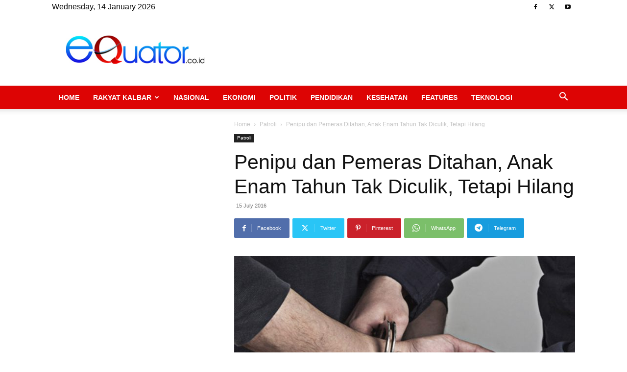

--- FILE ---
content_type: text/html; charset=UTF-8
request_url: https://equator.co.id/wp-admin/admin-ajax.php?td_theme_name=Newspaper&v=12.6.6
body_size: -452
content:
{"21198":260}

--- FILE ---
content_type: text/html; charset=utf-8
request_url: https://www.google.com/recaptcha/api2/aframe
body_size: -86
content:
<!DOCTYPE HTML><html><head><meta http-equiv="content-type" content="text/html; charset=UTF-8"></head><body><script nonce="NGXNUlgLywwatP9dQj9_5A">/** Anti-fraud and anti-abuse applications only. See google.com/recaptcha */ try{var clients={'sodar':'https://pagead2.googlesyndication.com/pagead/sodar?'};window.addEventListener("message",function(a){try{if(a.source===window.parent){var b=JSON.parse(a.data);var c=clients[b['id']];if(c){var d=document.createElement('img');d.src=c+b['params']+'&rc='+(localStorage.getItem("rc::a")?sessionStorage.getItem("rc::b"):"");window.document.body.appendChild(d);sessionStorage.setItem("rc::e",parseInt(sessionStorage.getItem("rc::e")||0)+1);localStorage.setItem("rc::h",'1768477972281');}}}catch(b){}});window.parent.postMessage("_grecaptcha_ready", "*");}catch(b){}</script></body></html>